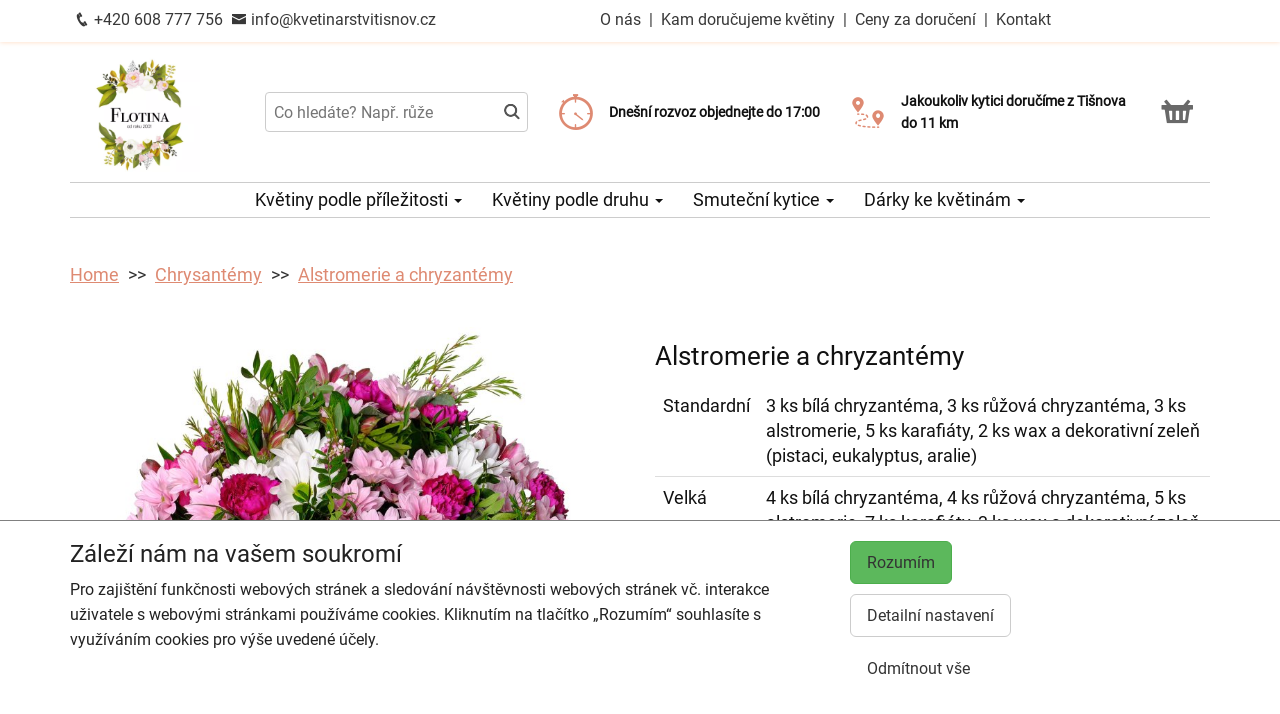

--- FILE ---
content_type: text/html; charset=utf-8
request_url: https://kvetinarstvitisnov.cz/produkt-1687-alstromerie-a-chryzantemy
body_size: 7483
content:
<!DOCTYPE html>
  <html lang="cs">
  <head>
    <meta charset="utf-8">
    <title>Alstromerie a chryzantémy - doručení ještě dnes s výběrem času    </title>
    <meta name="viewport" content="width=device-width, initial-scale=1">
    <meta name="robots" content="index,follow">
    <link rel="canonical" href="https://kvetinarstvitisnov.cz/produkt-1687-alstromerie-a-chryzantemy">
    <link rel="shortcut icon" href="/images/all/6753.png" type="image/x-icon" />
    <link rel="stylesheet" href="/dist/app.5599eb2296eefca30ff5.css" >
    <style>
      body {
          color: #111111;
      }
      a, a:hover {
          color: #111111;
      }
      .basket, .basket a {
          color: #696969;
      }
      .topbar {
          color: #383838;
          background-color: #ffffff;
          box-shadow: 0px 0px 5px #ffd9be;
      }
			.topbar a, .topbar a:hover {
					color: #383838;
			}
			.topbar-bg {
					background-color: #ffffff;
			}
      @media only screen and (max-width : 1199px) {
      		.topbar {
							background-color: white;
							color: #383838;
					}
					.topbar a, .topbar a:hover {
							color: #383838;
					}
					.topbar-bg {
							background-color: white;
					}
			}
      .recommended {
          box-shadow: 0px 0px  5px #ffd9be;
      }

      #navbar1 ul li {
          border-bottom: 1px solid #ccc;
      }
      #navbar1 ul {
          border-top: 1px solid #ccc;
      }
      .mainnavbar ul {
          border-top: 1px solid #ccc;
          border-bottom: 1px solid #ccc;
          display: inline-block;
          text-align: center;
      }
      tr.month {
          border-top: 5px solid #de8a72;
          border-bottom: 1px solid #eeeeee;
      }
      .button-color {
					color: #de8a72;
      }
      .but, .delivery-button {
          background-color: #de8a72;
      }
      .information-icon {
           color: #de8a72;
      }
      table.calendar div.selected {
          color: #fff;
          background-color: #de8a72;
      }
      table.calendar div.selected a {
          color: #fff;
      }
      .icon, .homepage-short-text li::before {
      		color: #de8a72;
      }
      .but2 {
          background-color: #de8a72;
      }
      .next-products a, .breadcrumb a {
          color:#de8a72;
      }
      .countrybar {
          color: #fff;
          background-color: #ffe6ca;
      }

      .footer, .reviews {
          color: #111;
          background-color: #ffe6ca;
      }
      .reviews .stars, .footer .stars, .citystars {
          color: #eb6e00;
          font-size: 125%;
      }
      .footer a, .footer a:hover {
          color: #111;
      }
      .footer hr {
          border-top:1px solid #111;
      }
      .nav-tab-color  {
          background-color: #de8a72;
      }
      .nav-tab-color-local> li a{
          background-color: #de8a72;
      }
      .cities li {
          border-bottom:1px solid white;
          break-inside: avoid-column;

      }
      .cities .big {
          border-bottom: 1px solid #ccc;
      }
        .tags .tag41 span {
            background-color:lightgreen;
        }
        .tags .tag87 span {
            background-color:red;
        }
        .tags .tag75 span {
            background-color:orange;
        }
        .tags .tag124 span {
            background-color:DarkSlateGray;
        }
        .tags .tag143 span {
            background-color:red;
        }
			@media only screen and (min-width : 1200px) {
				.main {
					margin-top: 228px;
				}
			}
    </style>
			<!-- Global site tag (gtag.js) - Google Analytics -->
			<script async src="https://www.googletagmanager.com/gtag/js?id=G-VT0TDQD83C"></script>
			<script>
				window.dataLayer = window.dataLayer || [];
				function gtag(){ dataLayer.push(arguments);}
					gtag('consent', 'default', {
						'ad_storage': 'denied',
						'analytics_storage': 'denied',
						'wait_for_update': 500
					});
				gtag('js', new Date());
				gtag('config', "G-VT0TDQD83C");
			</script>
    <script type="application/ld+json">
      { "@context" : "http://schema.org",
          "@type" : "LocalBusiness",
          "name" : "Květinářství Flotina | Rozvoz květin",
          "image" : "https://kvetinarstvitisnov.cz/images/thumbs/6354.jpeg",
          "logo" : "https://kvetinarstvitisnov.cz/images/thumbs/6354.jpeg",
          "url" : "https://kvetinarstvitisnov.cz/",
          "telephone" : "+420608777756",
          "email" : "info@kvetinarstvitisnov.cz",
          "openingHours": ["Mo,Tu,We,Th,Fr 07:00-18:00","Sa 07:00-16:15","Su 08:00-14:15"],
              "aggregateRating" :
                  { "@type" : "AggregateRating",
                      "ratingValue" : 4.5,
                      "ratingCount" : 70
                  },
          "address" : { "@type" : "PostalAddress", "streetAddress" : "Nádražní 1917", "addressLocality" : "Tišnov", "postalCode" : "666 01", "addressCountry" : "CZ" },
          "potentialAction": {
              "@type": "OrderAction",
              "target": {
              "@type": "EntryPoint",
              "urlTemplate": "https://kvetinarstvitisnov.cz/",
              "inLanguage": "cs"
              },
              "deliveryMethod": [
              "http://purl.org/goodrelations/v1#DeliveryModeOwnFleet"
              ],
              "priceSpecification": {
              "@type": "DeliveryChargeSpecification",
              "appliesToDeliveryMethod": "http://purl.org/goodrelations/v1#DeliveryModeOwnFleet",
              "priceCurrency": "CZK",
              "price": 69,
              "eligibleTransactionVolume": {
                  "@type": "PriceSpecification",
                  "priceCurrency": "CZK",
                  "price": 0
              }
              }
          },
          "geo": {"@type": "GeoCoordinates", "latitude": 49.3475302, "longitude": 16.4190477 }
          , "sameAs" : [ "https://www.facebook.com/flotinasro/" ] 
      }
    </script>
	<script type="application/ld+json"> { "@context" : "http://schema.org", "@type" : "Product", "name" : "Alstromerie a chryzantémy", "image" : "https://kvetinarstvitisnov.cz/images/thumbs/9214.jpeg", "description" : null, "url" : "https://kvetinarstvitisnov.cz/produkt-1687-alstromerie-a-chryzantemy", "offers" : { "@type" : "Offer", "price" : 1209, "priceCurrency" : "CZK", "availability" : "https://schema.org/InStock", "priceValidUntil" : "2026-01-23", "url" : "https://kvetinarstvitisnov.cz/produkt-1687-alstromerie-a-chryzantemy" }, "sku" : "1316" } </script>
  </head>

	<body class="eucookie-ok  ">
			<div class="fixed">
<div class="topbar">
	<div class="container">
		<div class="vertical-align">
			<div class="topbar-menu hidden-lg">
				<div class="horizontal-center">
					<button type="button" class="navbar-toggle collapsed" data-toggle="collapse" data-target="#navbar1">
						<i class="menu__icon icofont-navigation-menu fa-1x5 fa-fw" aria-hidden="true"></i>
						<div class="menu__text">Menu</div>
					</button>
				</div>
			</div>
			<div class="topbar-close hidden-lg hidden">
				<div class="horizontal-center">
					<button type="button" class="navbar-toggle collapsed" data-toggle="collapse" data-target="#navbar1">
						<i class="menu__icon icofont-close fa-1x5 fa-fw" aria-hidden="true"></i>
						<div class="menu__text">Zavřít</div>
					</button>
				</div>
			</div>
<div class="topbar-logo hidden-lg">
	<div class="horizontal-center">
		<a href="/">
					<picture>
						<source srcset="/images/thumbs/w320/6354.webp" type="image/webp">
						<img src="/images/thumbs/w320/6354.png"
							width="1952"
							height="1952"
							alt="Květinářství Flotina | Rozvoz květin"
							title="Květinářství Flotina | Rozvoz květin"
							class="logo--small"
					 />
					</picture>
		</a>
	</div>
</div>
			<div class="topbar-left partner-contact hidden-sm hidden-md hidden-xs">
				<a href="tel:+420608777756"
						class="topbar-phone"
				>
					<i class="icofont-phone fa-fw fa-lg" aria-hidden="true"></i>
					+420 608 777 756
				</a>
				<a href="mailto:info@kvetinarstvitisnov.cz"
						class="topbar-email"
				>
					<i class="icofont-envelope fa-fw fa-lg" aria-hidden="true"></i>
					info@kvetinarstvitisnov.cz
				</a>
			</div>
			<div class="topbar-center vertical-center">
	<div class="hidden hidden-lg topbar-slogan horizontal-center">
			<div class="topbar-slogan-item topbar-slogan-item--visible">
				<strong>Dnešní rozvoz objednejte do&nbsp;17:00</strong>
			</div>
			<div class="topbar-slogan-item">
				<strong>Doručujeme již od 69 Kč</strong>
			</div>
			<div class="topbar-slogan-item">
				<strong>Jakoukoliv kytici doručíme z&nbsp;Tišnova do&nbsp;11&nbsp;km</strong>
			</div>
			<div class="topbar-slogan-item">
				<strong>Možný výběr času a dne doručení</strong>
			</div>
			<div class="topbar-slogan-item">
				<strong>Možnost vyzvednout v naší květince</strong>
			</div>
	</div>
				<ul class="menu-list hidden-md hidden-sm hidden-xs">
							<li>
								
									<a href="/o-nas">
										O nás
									</a>
								
								 &nbsp;|&nbsp; 
							</li>
							<li>
								
									<a href="/kam-dorucujeme">
										Kam doručujeme květiny
									</a>
								
								
							</li>
					<li>
						&nbsp;|&nbsp;
						<a href="/ceny-za-doruceni">
							Ceny za doručení
						</a>
					</li>
						<li>&nbsp;|&nbsp;
							<a href="/kontakt">
								Kontakt
							</a>
						</li>
				</ul>
			</div>
			<div class="topbar-phone-icon hidden-lg hidden">
				<div class="horizontal-center">
					<a href="tel:+420608777756" class="topbar-phone">
						<i class="icofont-phone fa-fw fa-1x5" aria-hidden="true"></i>
					</a>
				</div>
			</div>
			<div class="topbar-right text-right">
	<div class="partner-translator translateText hidden-md hidden-sm hidden-xs">
		<div id="google_translate_element"></div>
		<script>
			function googleTranslateElementInit() {
				new google.translate.TranslateElement({ pageLanguage: 'cs', includedLanguages: 'en,ru,de', layout: google.translate.TranslateElement.InlineLayout.SIMPLE, autoDisplay: false}, 'google_translate_element');
			}
		</script>
		<script src="//translate.google.com/translate_a/element.js?cb=googleTranslateElementInit"></script>
	</div>
<div class="topbar-basket basket--small hidden-lg">
	<div class="horizontal-center">
		<a href="/kosik">
			<i class="icofont icofont-basket fa-1x5 fa-fw" aria-hidden="true"></i>
			<div class="basket__text--small">Košík</div>
		</a>
  </div>
</div>
<div class="topbar-search hidden-lg">
		<div class="horizontal-center">
			<a href="#" class="js-search">
					<i class="icofont-search-2 fa-1x5 fa-fw" aria-hidden="true"></i>
					<div class="search__text">
						Hledat
					</div>
			</a>
			<a href="#" class="js-search-close hidden">
				<i class="menu__icon icofont-close fa-1x5 fa-fw" aria-hidden="true"></i>
				<div class="menu__text">Zavřít</div>
			</a>
		</div>
</div>
			</div>
		</div>
	</div>
</div>
<div class="hidden-lg simplemenu">
	<div class="navbar collapse" id="navbar1" aria-expanded="false" style="height: 1px;">
<ul class="nav navbar-nav">
  <li class="dropdown">
      <a href="#" class="dropdown-toggle menu-simple__category" data-toggle="dropdown" role="button" aria-haspopup="true" aria-expanded="false">
        Květiny podle příležitosti
        <span class="caret"></span>
      </a>
      <ul class="dropdown-menu">
        <li>
          <a href="/kvetiny-k-narozeninam">
            Kytice k narozeninám
          </a>
        </li>
        <li>
          <a href="/kvetiny-k-vyroci">
            Kytice k výročí
          </a>
        </li>
        <li>
          <a href="/kvetiny-jako-podekovani">
            Poděkování
          </a>
        </li>
        <li>
          <a href="/kvetiny-z-lasky">
            Kytice z lásky
          </a>
        </li>
        <li>
          <a href="/#start">
            Všechny kytice
          </a>
        </li>
      </ul>
  </li>
  <li class="dropdown">
      <a href="#" class="dropdown-toggle menu-simple__category" data-toggle="dropdown" role="button" aria-haspopup="true" aria-expanded="false">
        Květiny podle druhu
        <span class="caret"></span>
      </a>
      <ul class="dropdown-menu">
        <li>
          <a href="/ruze">
            Růže
          </a>
        </li>
        <li>
          <a href="/alstromerie">
            Alstromerie
          </a>
        </li>
        <li>
          <a href="/gerbery">
            Gerbery a germínky
          </a>
        </li>
        <li>
          <a href="/chrysantemy">
            Chrysantémy
          </a>
        </li>
        <li>
          <a href="/lilie">
            Lilie
          </a>
        </li>
        <li>
          <a href="/karafiaty">
            Karafiáty
          </a>
        </li>
        <li>
          <a href="/orchideje">
            Orchideje
          </a>
        </li>
        <li>
          <a href="/kvetinove-kose">
            Květinové koše
          </a>
        </li>
        <li>
          <a href="/orchidej-phalaenopsis">
            Orchidej v květináči
          </a>
        </li>
        <li>
          <a href="/#start">
            Všechny kytice
          </a>
        </li>
      </ul>
  </li>
  <li class="dropdown">
      <a href="/smutecni-kytice" class="menu-simple__category">
        Smuteční kytice
      </a>
  </li>
  <li class="dropdown">
      <a href="/darky-ke-kvetinam" class="menu-simple__category">
        Dárky ke květinám
      </a>
  </li>
	<li>
		<a href="/o-nas">O nás</a>
	</li>
	<li>
		<a href="/kam-dorucujeme">Kam doručujeme květiny</a>
	</li>
	<li>
		<a href="/ceny-za-doruceni">Ceny za doručení</a>
	</li>
	  <li>
	  	<a href="/kontakt">
	  		Kontakt
			</a>
		</li>
</ul>
	</div>
</div>
					<div class="header content">
							<div class="left-image hidden-sm hidden-xs hidden-md hidden-vlg">
								<a href="https://www.google.com/maps/place/?q=place_id:ChIJ2Qf7R6-EEkcRrSH1PjXECCc" target="_blank">
											<img src="/images/reviews/cs.png" />
										<div class="rating-value">4.5 z 5</div>
										<div class="rating-count">70 hodnocení</div>
								</a>
							</div>
						<div class="container">
							<div class="logobar">
								<div class="row vertical-align">
									<div class="col-lg-2 hidden-md hidden-sm hidden-xs">

	<a href="/">
				<picture>
					<source srcset="/images/thumbs/w320/6354.webp" type="image/webp">
					<img src="/images/thumbs/w320/6354.png"
						width="1952"
						height="1952"
						alt="Květinářství Flotina | Rozvoz květin"
						title="Květinářství Flotina | Rozvoz květin"
						class="logo"
					/>
				</picture>
	</a>

									</div>
										<div class="col-lg-3 hidden-md hidden-xs hidden-sm flex flex-direction-column">
											<div class="js-search-wrapper">
												<div class="js-search-widget">
													<input type="text" name="search" id="search" data-href="/search" autocomplete="off" class="search" placeholder="Co hledáte? Např. růže" >
													<div id="snippet--search"></div>
												</div>
											</div>
										</div>
										<div class="col-lg-3 hidden-md hidden-xs hidden-sm flex flex-direction-column">
													<div class="left-slogan-item left-slogan-item--visible">
															<div class="row flex">
																<div class="col-md-2 color-ccc flex flex-direction-column">
																	<i class="icon icofont-stopwatch fs2e"></i>
																</div>
																<div class="col-md-10 small">
																  <div class="slogan-text">
																	  <strong>Dnešní rozvoz objednejte do&nbsp;17:00</strong>
																	</div>
																</div>
															</div>
													</div>
													<div class="left-slogan-item">
															<div class="row flex">
																<div class="col-md-2 color-ccc flex flex-direction-column">
																	<i class="icon icofont-fast-delivery fs2e"></i>
																</div>
																<div class="col-md-10 small">
																  <div class="slogan-text">
																	  <strong>Doručujeme již od 69 Kč</strong>
																	</div>
																</div>
															</div>
													</div>
													<div class="left-slogan-item">
															<div class="row flex">
																<div class="col-md-2 color-ccc flex flex-direction-column">
																	<i class="icon icofont-meeting-add fs2e"></i>
																</div>
																<div class="col-md-10 small">
																  <div class="slogan-text">
																	  <strong>Možný výběr času a dne doručení</strong>
																	</div>
																</div>
															</div>
													</div>
										</div>
										<div class="col-lg-3 hidden-md hidden-xs hidden-sm flex flex-direction-column">
													<div class="right-slogan-item right-slogan-item--visible">
															<div class="row flex">
																<div class="col-md-2 color-ccc flex flex-direction-column">
																	<i class="icon icofont-map-pins fs2e"></i>
																</div>
																<div class="col-md-10 small">
																  <div class="slogan-text">
																	  <strong>Jakoukoliv kytici doručíme z&nbsp;Tišnova do&nbsp;11&nbsp;km</strong>
																	</div>
																</div>
															</div>
													</div>
													<div class="right-slogan-item">
															<div class="row flex">
																<div class="col-md-2 color-ccc flex flex-direction-column">
																	<i class="icon icofont-home icofont-duotone fs2e"></i>
																</div>
																<div class="col-md-10 small">
																  <div class="slogan-text">
																	  <strong>Možnost vyzvednout v naší květince</strong>
																	</div>
																</div>
															</div>
													</div>
													<div class="right-slogan-item">
													</div>
										</div>
										<div class="col-lg-1 hidden-md hidden-sm hidden-xs text-right vcenter flexrow justright" >
<div class="basket text-center">
	<a href="/kosik">
		<i class="icofont-basket fa-2x fa-fw" aria-hidden="true"></i>
	</a>
</div>
										</div>
								</div>
							</div>
							<div class="hidden-md hidden-sm hidden-xs">
								<div class="row">
									<div class="col-md-12">
<ul class="menu row" id="js-main-menu">
  <li class="menu-item js-main-menu-item">
    <div class="menu-plus">
      &nbsp;
    </div>
    <a href="#" class="menu-link">
      Květiny podle příležitosti
      <span class="caret"></span>
    </a>
    <ul class="submenu">
      <li class="submenu-item">
        <div class="menu-plus">
          &nbsp;
        </div>
        <a href="/kvetiny-k-narozeninam" class="menu-link">
          Kytice k narozeninám
        </a>
      </li>
      <li class="submenu-item">
        <div class="menu-plus">
          &nbsp;
        </div>
        <a href="/kvetiny-k-vyroci" class="menu-link">
          Kytice k výročí
        </a>
      </li>
      <li class="submenu-item">
        <div class="menu-plus">
          &nbsp;
        </div>
        <a href="/kvetiny-jako-podekovani" class="menu-link">
          Poděkování
        </a>
      </li>
      <li class="submenu-item">
        <div class="menu-plus">
          &nbsp;
        </div>
        <a href="/kvetiny-z-lasky" class="menu-link">
          Kytice z lásky
        </a>
      </li>
      <li class="submenu-item">
        <div class="menu-plus">
          &nbsp;
        </div>
        <a href="/#start" class="menu-link">
          Všechny kytice
        </a>
      </li>
    </ul>
  </li>
  <li class="menu-item js-main-menu-item">
    <div class="menu-plus">
      &nbsp;
    </div>
    <a href="#" class="menu-link">
      Květiny podle druhu
      <span class="caret"></span>
    </a>
    <ul class="submenu">
      <li class="submenu-item">
        <div class="menu-plus">
          &nbsp;
        </div>
        <a href="/ruze" class="menu-link">
          Růže
        </a>
          <ul class="subsubmenu hidden">
            <li class="subsubmenu-item">
              <a href="/vlastni-pocet-ruzi" class="menu-link">
                Vlastní počet růží
              </a>
            </li>
          </ul>
      </li>
      <li class="submenu-item">
        <div class="menu-plus">
          &nbsp;
        </div>
        <a href="/alstromerie" class="menu-link">
          Alstromerie
        </a>
      </li>
      <li class="submenu-item">
        <div class="menu-plus">
          &nbsp;
        </div>
        <a href="/gerbery" class="menu-link">
          Gerbery a germínky
        </a>
      </li>
      <li class="submenu-item">
        <div class="menu-plus">
          &nbsp;
        </div>
        <a href="/chrysantemy" class="menu-link">
          Chrysantémy
        </a>
      </li>
      <li class="submenu-item">
        <div class="menu-plus">
          &nbsp;
        </div>
        <a href="/lilie" class="menu-link">
          Lilie
        </a>
      </li>
      <li class="submenu-item">
        <div class="menu-plus">
          &nbsp;
        </div>
        <a href="/karafiaty" class="menu-link">
          Karafiáty
        </a>
      </li>
      <li class="submenu-item">
        <div class="menu-plus">
          &nbsp;
        </div>
        <a href="/orchideje" class="menu-link">
          Orchideje
        </a>
      </li>
      <li class="submenu-item">
        <div class="menu-plus">
          &nbsp;
        </div>
        <a href="/kvetinove-kose" class="menu-link">
          Květinové koše
        </a>
      </li>
      <li class="submenu-item">
        <div class="menu-plus">
          &nbsp;
        </div>
        <a href="/orchidej-phalaenopsis" class="menu-link">
          Orchidej v květináči
        </a>
      </li>
      <li class="submenu-item">
        <div class="menu-plus">
          &nbsp;
        </div>
        <a href="/#start" class="menu-link">
          Všechny kytice
        </a>
      </li>
    </ul>
  </li>
  <li class="menu-item js-main-menu-item">
    <div class="menu-plus">
      &nbsp;
    </div>
    <a href="/smutecni-kytice" class="menu-link">
      Smuteční kytice
      <span class="caret"></span>
    </a>
    <ul class="submenu">
      <li class="submenu-item">
        <div class="menu-plus">
          &nbsp;
        </div>
        <a href="/vazane-smutecni-kytice" class="menu-link">
          Vázané smuteční kytice
        </a>
      </li>
      <li class="submenu-item">
        <div class="menu-plus">
          &nbsp;
        </div>
        <a href="/vypichovane-smutecni-kytice" class="menu-link">
          Vypichované smuteční kytice
        </a>
      </li>
      <li class="submenu-item">
        <div class="menu-plus">
          &nbsp;
        </div>
        <a href="/smutecni-vence" class="menu-link">
          Smuteční věnce
        </a>
      </li>
    </ul>
  </li>
  <li class="menu-item js-main-menu-item">
    <div class="menu-plus">
      &nbsp;
    </div>
    <a href="/darky-ke-kvetinam" class="menu-link">
      Dárky ke květinám
      <span class="caret"></span>
    </a>
    <ul class="submenu">
      <li class="submenu-item">
        <div class="menu-plus">
          &nbsp;
        </div>
        <a href="/darkove-bonboniery" class="menu-link">
          Dárkové bonboniéry
        </a>
      </li>
      <li class="submenu-item">
        <div class="menu-plus">
          &nbsp;
        </div>
        <a href="/darkova-vina" class="menu-link">
          Dárková vína
        </a>
      </li>
    </ul>
  </li>
  <li id="js-main-menu-other" class="menu-item menu-item--other hidden">
  	<a href="#" class="menu-link">
  		Další
			<span class="caret"></span>
		</a>
		<ul id="js-main-menu-other-ul" class="submenu submenu--other">
		</ul>
	</li>
</ul>
									</div>
								</div>
							</div>
						</div>
					</div>
  			</div>
			<div class="content">
				<div class="main">

	<div class="container">
		<div class="row">
<ol class="breadcrumb">
  <li >
      <a href="/" >Home</a>
  </li>
  <li >
      <a href="/chrysantemy" >Chrysantémy</a>
  </li>
  <li >
      <a href="/produkt-1687-alstromerie-a-chryzantemy" >Alstromerie a chryzantémy</a>
  </li>
</ol>
		</div>
	</div>
	<div class="container">
		<div class="row mtb30 product-detail">

			<div class="col-md-6 ">
				<a href="/images/thumbs/9214.jpeg" data-lightbox="flower" data-title="Alstromerie a chryzantémy">
					<img src="/images/thumbs/w800/9214.jpeg" alt="Alstromerie a chryzantémy" title="Alstromerie a chryzantémy" class="img-responsive" />
				</a>
					<a class="small-image" href="/images/thumbs/9215.jpeg" data-lightbox="flower" data-title="Alstromerie a chryzantémy">
						<img src="/images/thumbs/w120/9215.jpeg" alt="Alstromerie a chryzantémy" title="Alstromerie a chryzantémy" />
					</a>
					<a class="small-image" href="/images/thumbs/9216.jpeg" data-lightbox="flower" data-title="Alstromerie a chryzantémy">
						<img src="/images/thumbs/w120/9216.jpeg" alt="Alstromerie a chryzantémy" title="Alstromerie a chryzantémy" />
					</a>
				<div class="clearfix">
				</div>
			</div>
			<div class="col-md-6">
				<div class="">
				<h1>Alstromerie a chryzantémy</h1>

				<table class="table">
					<tr>
						<td>
								Standardní
						</td>
						<td>
								3 ks bílá chryzantéma, 3 ks růžová chryzantéma, 3 ks alstromerie, 5 ks karafiáty, 2 ks wax a dekorativní zeleň (pistaci, eukalyptus, aralie)
						</td>
					</tr>
					<tr>
						<td>
								Velká
						</td>
						<td>
								4 ks bílá chryzantéma, 4 ks růžová chryzantéma, 5 ks alstromerie, 7 ks karafiáty, 3 ks wax a dekorativní zeleň (pistaci, eukalyptus, aralie)
						</td>
					</tr>
					<tr>
						<td>
								Exkluzivní
						</td>
						<td>
								5 ks bílá chryzantéma, 5 ks růžová chryzantéma, 7 ks alstromerie, 9 ks karafiáty, 4 ks wax a dekorativní zeleň (pistaci, eukalyptus, aralie)
						</td>
					</tr>
				</table>
				</div>
					<form action="/produkt-1687-alstromerie-a-chryzantemy" method="post" id="frm-basketForm">
						<div class="radio">
								<label for="frm-basketForm-model_id-3913" class="radiolabel">
									<input type="radio" name="model_id" id="frm-basketForm-model_id-3913" required data-nette-rules='[{"op":":filled","msg":"Vyberte prosím velikost."}]' checked value="3913" data-variant="Standardní" data-price="1209" data-currency="CZK">
									Standardní
									(1 209 Kč)
								</label>
								<br>
								<label for="frm-basketForm-model_id-3914" class="radiolabel">
									<input type="radio" name="model_id" id="frm-basketForm-model_id-3914" required data-nette-rules='[{"op":":filled","msg":"Vyberte prosím velikost."}]' value="3914" data-variant="Velká" data-price="1719" data-currency="CZK">
									Velká
									(1 719 Kč)
								</label>
								<br>
								<label for="frm-basketForm-model_id-3915" class="radiolabel">
									<input type="radio" name="model_id" id="frm-basketForm-model_id-3915" required data-nette-rules='[{"op":":filled","msg":"Vyberte prosím velikost."}]' value="3915" data-variant="Exkluzivní" data-price="2229" data-currency="CZK">
									Exkluzivní
									(2 229 Kč)
								</label>
								<br>
						</div>
						<input type="number" name="amount" min="1" id="frm-basketForm-amount" required data-nette-rules='[{"op":":filled","msg":"Zadejte prosím počet."},{"op":":integer","msg":"Please enter a valid integer."},{"op":":min","msg":"Minimální počet kusů produktu je 1.","arg":1}]' value="1" class="form-control">
						<button type="submit" name="order" class="but2 btn" value="Objednat">Objednat</button>
					<input type="hidden" name="id" value=""><input type="hidden" name="_do" value="basketForm-submit"></form>

				<div class="product__short-text">
					
				</div>
				<div class="product__short-text">
					
				</div>
				<div class="product__disclaimer">
						<p>
</p>						<p>
</p>						<p>
</p>				</div>
			</div>
		</div>
	</div>
				</div>
			</div>
<div class="footer">
	<div class="container">
		<div class="row">
			<div class="col-lg-3 col-md-6 col-sm-12">
				<h3 class="footer__opener">Kontakt <i class="icofont-rounded-down hidden-md hidden-lg"></i></h3>
				<div class="footer__content">
					<i class="icofont-home" aria-hidden="true"></i>
					Květinářství Flotina | Rozvoz květin
					<hr />
					<i class="icofont-google-map" aria-hidden="true"></i>
					Nádražní 1917<br>
666 01 Tišnov
					<hr />
						<a href="tel:+420608777756">
							<i class="icofont-phone" aria-hidden="true"></i>
							+420 608 777 756
						</a>
						<hr />
					<a href="mailto:info@kvetinarstvitisnov.cz">
						<i class="icofont-envelope" aria-hidden="true"></i>
						info@kvetinarstvitisnov.cz
					</a>
					<div class="hidden-xs hidden-sm hidden-md">
							<hr />
								<a href="https://www.facebook.com/flotinasro/" title="Facebook" target="_blank">
									<i class="icofont-facebook fa-lg fa-fw" aria-hidden="true"></i>
								</a>
					</div>
				</div>
			</div>
			<div class="col-lg-9 col-md-6 col-sm-12">
				<div class="row">
					<div class="col-lg-3 col-md-6 col-sm-12">
						<h3 class="footer__opener">Informace pro vás <i class="icofont-rounded-down hidden-md hidden-lg"></i></h3>
						<ul class="dashed footer__content footer--closed">
								<li><a href="/obchodni-podminky">Obchodní podmínky</a></li>
								<li><a href="/ochrana-osobnich-udaju">Ochrana osobních údajů</a></li>
								<li><a href="/casto-kladene-dotazy">Často kladené dotazy</a></li>
								<li><a href="/o-nas">O nás</a></li>
								<li><a href="/casy-doruceni-cr">Časy doručení květin – přehled možností</a></li>
								<li><a href="/vse-online-kvetinarstvi">Zdarma webový systém pro květinářství</a></li>
						</ul>
					</div>
					<div class="col-lg-3 col-md-6 col-sm-12">
						<h3 class="footer__opener">Rozvoz květin <i class="icofont-rounded-down hidden-md hidden-lg"></i></h3>
						<ul class="dashed footer__content footer--closed">
							<li><a href="/ceny-za-doruceni">Ceny za doručení</a></li>
								<li><a href="/kam-dorucujeme">Kam doručujeme květiny</a></li>
							<li>
								<a href="/doruceni-kvetin-cr">Doručení květin do ČR</a>
							</li>
							<li>
								<a href="/cookies">
									Cookies
								</a>
							</li>
							<li>
								<a href="/kontakt">
									Kontakt
								</a>
							</li>
						</ul>
					</div>
					<div class="col-lg-6 hidden-md hidden-sm hidden-xs">
						<div class="row">
							<div class="col-md-12">
								<h3>Nejčastěji doručujeme</h3>
							</div>
						</div>
							<ul class="delivery-cities">
										<li>
											<a href="/rozvoz-kvetin-borac">Borač</a>
										</li>
										<li>
											<a href="/rozvoz-kvetin-cebin">Čebín</a>
										</li>
										<li>
											<a href="/rozvoz-kvetin-chudcice">Chudčice</a>
										</li>
										<li>
											<a href="/rozvoz-kvetin-dolni-loucky">Dolní Loučky</a>
										</li>
										<li>
											<a href="/rozvoz-kvetin-heroltice">Heroltice</a>
										</li>
										<li>
											<a href="/rozvoz-kvetin-kaly">Kaly</a>
										</li>
										<li>
											<a href="/rozvoz-kvetin-lomnicka">Lomnička</a>
										</li>
										<li>
											<a href="/rozvoz-kvetin-malhostovice">Malhostovice</a>
										</li>
										<li>
											<a href="/rozvoz-kvetin-moravske-kninice">Moravské Knínice</a>
										</li>
										<li>
											<a href="/rozvoz-kvetin-ochoz-u-tisnova">Ochoz u Tišnova</a>
										</li>
										<li>
											<a href="/rozvoz-kvetin-pernstejnske-jestrabi">Pernštejnské Jestřabí</a>
										</li>
										<li>
											<a href="/rozvoz-kvetin-predklasteri">Předklášteří</a>
										</li>
										<li>
											<a href="/rozvoz-kvetin-rohozec">Rohozec</a>
										</li>
										<li>
											<a href="/rozvoz-kvetin-serkovice">Šerkovice</a>
										</li>
										<li>
											<a href="/rozvoz-kvetin-skalicka">Skalička</a>
										</li>
										<li>
											<a href="/rozvoz-kvetin-stepanovice">Štěpánovice</a>
										</li>
										<li>
											<a href="/rozvoz-kvetin-tisnov">Tišnov</a>
										</li>
										<li>
											<a href="/rozvoz-kvetin-ujezd-u-tisnova">Újezd u Tišnova</a>
										</li>
										<li>
											<a href="/rozvoz-kvetin-zelezne">Železné</a>
										</li>
							</ul>
					</div>
				</div>
			</div>
		</div>
	</div>
</div>
<div class="superfooter">
	<div class="container">
		<div class="row">
			<div class="col-lg-4 col-md-12 col-sm-12 col-xs-12">
				&copy; 2017 Květinářství Flotina | Rozvoz květin.
				Powered by <a href="https://laflora.cz/">LaFlora.com</a>.
			</div>
			<div class="col-lg-8 col-md-12 col-sm-12 col-xs-12">
<div class="payment-logos payment-logos--superfooter">
  <picture>
    <source srcset="/images/payments/cards.webp" type="image/webp">
    <img src="/images/payments/cards.png"
     alt="Platba on-line platební kartou"
     class="payment-logo"
     width="120"
     height="30"
     loading="lazy"
		/>
  </picture>
  <picture>
    <source srcset="/images/payments/gpay.webp" type="image/webp">
    <img src="/images/payments/gpay.png"
    	alt="Platba přes Google Pay"
    	class="payment-logo"
    	width="46.95652173913"
    	height="30"
    	loading="lazy"
		/>
  </picture>
	  <picture>
	    <source srcset="/images/payments/gopay.webp" type="image/webp">
	    <img src="/images/payments/gopay.png" alt="Platba přes GoPay" class="payment-logo" width="127.5" height="30" />
	  </picture>
</div>
			</div>
		</div>
	</div>
</div>

		<div class="eu-cookie-bar">
			<div class="container">
				<div class="row">
					<div class="col-md-12">
						<div class="row">
							<div class="col-md-8">
								<h3>Záleží nám na vašem soukromí</h3>
								<p>
									Pro zajištění funkčnosti webových stránek a sledování návštěvnosti webových stránek vč. interakce uživatele s webovými stránkami používáme cookies. Kliknutím na tlačítko „Rozumím“ souhlasíte s využíváním cookies pro výše uvedené účely.
								</p>
							</div>
							<div class="col-md-4">
								<div class="action-block">
									<div>
										<a href="#" class="btn btn-success btn-lg cookies-grant">Rozumím</a>
									</div>
									<div>
										<a href="/cookies" class="btn btn-default btn-lg">Detailní nastavení</a>
									</div>
									<div>
										<a href="#" class="btn btn-transparent btn-lg cookies-deny">Odmítnout vše</a>
									</div>
								</div>
							</div>
						</div>
					</div>
				</div>
			</div>
		</div>
		<div class="modal fade" id="modal">
			<div class="modal-dialog">
				<div class="modal-content" id="snippet--modal">
				</div>
			</div>
		</div>
			<script src="/dist/app.adf100467003473dfb04.js"></script>
  </body>
</html>
